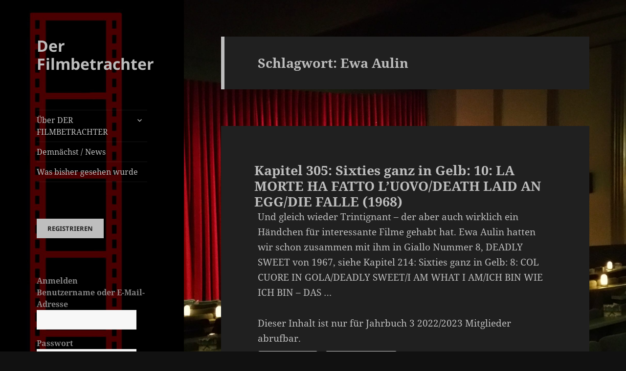

--- FILE ---
content_type: text/html; charset=UTF-8
request_url: https://derfilmbetrachter.de/tag/ewa-aulin/
body_size: 20688
content:
<!DOCTYPE html>
<html lang="de" class="no-js">
<head>
	<meta charset="UTF-8">
	<meta name="viewport" content="width=device-width">
	<link rel="profile" href="https://gmpg.org/xfn/11">
	<link rel="pingback" href="https://derfilmbetrachter.de/xmlrpc.php">
	<script>(function(html){html.className = html.className.replace(/\bno-js\b/,'js')})(document.documentElement);</script>
<title>Schlagwort: Ewa Aulin - Der Filmbetrachter</title>

<!-- The SEO Framework von Sybre Waaijer -->
<meta name="robots" content="max-snippet:-1,max-image-preview:standard,max-video-preview:-1" />
<link rel="canonical" href="https://derfilmbetrachter.de/tag/ewa-aulin/" />
<meta property="og:type" content="website" />
<meta property="og:locale" content="de_DE" />
<meta property="og:site_name" content="Der Filmbetrachter" />
<meta property="og:title" content="Schlagwort: Ewa Aulin" />
<meta property="og:url" content="https://derfilmbetrachter.de/tag/ewa-aulin/" />
<meta property="og:image" content="https://derfilmbetrachter.de/wp-content/uploads/2020/03/cropped-Senkrecht-filmstreifen-red_dark-2.jpg" />
<meta property="og:image:width" content="954" />
<meta property="og:image:height" content="1300" />
<meta name="twitter:card" content="summary_large_image" />
<meta name="twitter:title" content="Schlagwort: Ewa Aulin" />
<meta name="twitter:image" content="https://derfilmbetrachter.de/wp-content/uploads/2020/03/cropped-Senkrecht-filmstreifen-red_dark-2.jpg" />
<script type="application/ld+json">{"@context":"https://schema.org","@graph":[{"@type":"WebSite","@id":"https://derfilmbetrachter.de/#/schema/WebSite","url":"https://derfilmbetrachter.de/","name":"Der Filmbetrachter","inLanguage":"de","potentialAction":{"@type":"SearchAction","target":{"@type":"EntryPoint","urlTemplate":"https://derfilmbetrachter.de/search/{search_term_string}/"},"query-input":"required name=search_term_string"},"publisher":{"@type":"Organization","@id":"https://derfilmbetrachter.de/#/schema/Organization","name":"Der Filmbetrachter","url":"https://derfilmbetrachter.de/","logo":{"@type":"ImageObject","url":"https://derfilmbetrachter.de/wp-content/uploads/2020/03/cropped-Film1.png","contentUrl":"https://derfilmbetrachter.de/wp-content/uploads/2020/03/cropped-Film1.png","width":512,"height":512}}},{"@type":"CollectionPage","@id":"https://derfilmbetrachter.de/tag/ewa-aulin/","url":"https://derfilmbetrachter.de/tag/ewa-aulin/","name":"Schlagwort: Ewa Aulin - Der Filmbetrachter","inLanguage":"de","isPartOf":{"@id":"https://derfilmbetrachter.de/#/schema/WebSite"},"breadcrumb":{"@type":"BreadcrumbList","@id":"https://derfilmbetrachter.de/#/schema/BreadcrumbList","itemListElement":[{"@type":"ListItem","position":1,"item":"https://derfilmbetrachter.de/","name":"Der Filmbetrachter"},{"@type":"ListItem","position":2,"name":"Schlagwort: Ewa Aulin"}]}}]}</script>
<!-- / The SEO Framework von Sybre Waaijer | 89.43ms meta | 7.35ms boot -->

<link rel='dns-prefetch' href='//www.googletagmanager.com' />
<link rel='dns-prefetch' href='//stats.wp.com' />
<link rel="alternate" type="application/rss+xml" title="Der Filmbetrachter &raquo; Feed" href="https://derfilmbetrachter.de/feed/" />
<link rel="alternate" type="application/rss+xml" title="Der Filmbetrachter &raquo; Kommentar-Feed" href="https://derfilmbetrachter.de/comments/feed/" />
<link rel="alternate" type="application/rss+xml" title="Der Filmbetrachter &raquo; Ewa Aulin Schlagwort-Feed" href="https://derfilmbetrachter.de/tag/ewa-aulin/feed/" />
<script>
window._wpemojiSettings = {"baseUrl":"https:\/\/s.w.org\/images\/core\/emoji\/15.0.3\/72x72\/","ext":".png","svgUrl":"https:\/\/s.w.org\/images\/core\/emoji\/15.0.3\/svg\/","svgExt":".svg","source":{"concatemoji":"https:\/\/derfilmbetrachter.de\/wp-includes\/js\/wp-emoji-release.min.js?ver=6.5.7"}};
/*! This file is auto-generated */
!function(i,n){var o,s,e;function c(e){try{var t={supportTests:e,timestamp:(new Date).valueOf()};sessionStorage.setItem(o,JSON.stringify(t))}catch(e){}}function p(e,t,n){e.clearRect(0,0,e.canvas.width,e.canvas.height),e.fillText(t,0,0);var t=new Uint32Array(e.getImageData(0,0,e.canvas.width,e.canvas.height).data),r=(e.clearRect(0,0,e.canvas.width,e.canvas.height),e.fillText(n,0,0),new Uint32Array(e.getImageData(0,0,e.canvas.width,e.canvas.height).data));return t.every(function(e,t){return e===r[t]})}function u(e,t,n){switch(t){case"flag":return n(e,"\ud83c\udff3\ufe0f\u200d\u26a7\ufe0f","\ud83c\udff3\ufe0f\u200b\u26a7\ufe0f")?!1:!n(e,"\ud83c\uddfa\ud83c\uddf3","\ud83c\uddfa\u200b\ud83c\uddf3")&&!n(e,"\ud83c\udff4\udb40\udc67\udb40\udc62\udb40\udc65\udb40\udc6e\udb40\udc67\udb40\udc7f","\ud83c\udff4\u200b\udb40\udc67\u200b\udb40\udc62\u200b\udb40\udc65\u200b\udb40\udc6e\u200b\udb40\udc67\u200b\udb40\udc7f");case"emoji":return!n(e,"\ud83d\udc26\u200d\u2b1b","\ud83d\udc26\u200b\u2b1b")}return!1}function f(e,t,n){var r="undefined"!=typeof WorkerGlobalScope&&self instanceof WorkerGlobalScope?new OffscreenCanvas(300,150):i.createElement("canvas"),a=r.getContext("2d",{willReadFrequently:!0}),o=(a.textBaseline="top",a.font="600 32px Arial",{});return e.forEach(function(e){o[e]=t(a,e,n)}),o}function t(e){var t=i.createElement("script");t.src=e,t.defer=!0,i.head.appendChild(t)}"undefined"!=typeof Promise&&(o="wpEmojiSettingsSupports",s=["flag","emoji"],n.supports={everything:!0,everythingExceptFlag:!0},e=new Promise(function(e){i.addEventListener("DOMContentLoaded",e,{once:!0})}),new Promise(function(t){var n=function(){try{var e=JSON.parse(sessionStorage.getItem(o));if("object"==typeof e&&"number"==typeof e.timestamp&&(new Date).valueOf()<e.timestamp+604800&&"object"==typeof e.supportTests)return e.supportTests}catch(e){}return null}();if(!n){if("undefined"!=typeof Worker&&"undefined"!=typeof OffscreenCanvas&&"undefined"!=typeof URL&&URL.createObjectURL&&"undefined"!=typeof Blob)try{var e="postMessage("+f.toString()+"("+[JSON.stringify(s),u.toString(),p.toString()].join(",")+"));",r=new Blob([e],{type:"text/javascript"}),a=new Worker(URL.createObjectURL(r),{name:"wpTestEmojiSupports"});return void(a.onmessage=function(e){c(n=e.data),a.terminate(),t(n)})}catch(e){}c(n=f(s,u,p))}t(n)}).then(function(e){for(var t in e)n.supports[t]=e[t],n.supports.everything=n.supports.everything&&n.supports[t],"flag"!==t&&(n.supports.everythingExceptFlag=n.supports.everythingExceptFlag&&n.supports[t]);n.supports.everythingExceptFlag=n.supports.everythingExceptFlag&&!n.supports.flag,n.DOMReady=!1,n.readyCallback=function(){n.DOMReady=!0}}).then(function(){return e}).then(function(){var e;n.supports.everything||(n.readyCallback(),(e=n.source||{}).concatemoji?t(e.concatemoji):e.wpemoji&&e.twemoji&&(t(e.twemoji),t(e.wpemoji)))}))}((window,document),window._wpemojiSettings);
</script>
<link rel='stylesheet' id='twentyfifteen-jetpack-css' href='https://derfilmbetrachter.de/wp-content/plugins/jetpack/modules/theme-tools/compat/twentyfifteen.css?ver=14.0' media='all' />
<style id='wp-emoji-styles-inline-css'>

	img.wp-smiley, img.emoji {
		display: inline !important;
		border: none !important;
		box-shadow: none !important;
		height: 1em !important;
		width: 1em !important;
		margin: 0 0.07em !important;
		vertical-align: -0.1em !important;
		background: none !important;
		padding: 0 !important;
	}
</style>
<link rel='stylesheet' id='wp-block-library-css' href='https://derfilmbetrachter.de/wp-includes/css/dist/block-library/style.min.css?ver=6.5.7' media='all' />
<style id='wp-block-library-theme-inline-css'>
.wp-block-audio figcaption{color:#555;font-size:13px;text-align:center}.is-dark-theme .wp-block-audio figcaption{color:#ffffffa6}.wp-block-audio{margin:0 0 1em}.wp-block-code{border:1px solid #ccc;border-radius:4px;font-family:Menlo,Consolas,monaco,monospace;padding:.8em 1em}.wp-block-embed figcaption{color:#555;font-size:13px;text-align:center}.is-dark-theme .wp-block-embed figcaption{color:#ffffffa6}.wp-block-embed{margin:0 0 1em}.blocks-gallery-caption{color:#555;font-size:13px;text-align:center}.is-dark-theme .blocks-gallery-caption{color:#ffffffa6}.wp-block-image figcaption{color:#555;font-size:13px;text-align:center}.is-dark-theme .wp-block-image figcaption{color:#ffffffa6}.wp-block-image{margin:0 0 1em}.wp-block-pullquote{border-bottom:4px solid;border-top:4px solid;color:currentColor;margin-bottom:1.75em}.wp-block-pullquote cite,.wp-block-pullquote footer,.wp-block-pullquote__citation{color:currentColor;font-size:.8125em;font-style:normal;text-transform:uppercase}.wp-block-quote{border-left:.25em solid;margin:0 0 1.75em;padding-left:1em}.wp-block-quote cite,.wp-block-quote footer{color:currentColor;font-size:.8125em;font-style:normal;position:relative}.wp-block-quote.has-text-align-right{border-left:none;border-right:.25em solid;padding-left:0;padding-right:1em}.wp-block-quote.has-text-align-center{border:none;padding-left:0}.wp-block-quote.is-large,.wp-block-quote.is-style-large,.wp-block-quote.is-style-plain{border:none}.wp-block-search .wp-block-search__label{font-weight:700}.wp-block-search__button{border:1px solid #ccc;padding:.375em .625em}:where(.wp-block-group.has-background){padding:1.25em 2.375em}.wp-block-separator.has-css-opacity{opacity:.4}.wp-block-separator{border:none;border-bottom:2px solid;margin-left:auto;margin-right:auto}.wp-block-separator.has-alpha-channel-opacity{opacity:1}.wp-block-separator:not(.is-style-wide):not(.is-style-dots){width:100px}.wp-block-separator.has-background:not(.is-style-dots){border-bottom:none;height:1px}.wp-block-separator.has-background:not(.is-style-wide):not(.is-style-dots){height:2px}.wp-block-table{margin:0 0 1em}.wp-block-table td,.wp-block-table th{word-break:normal}.wp-block-table figcaption{color:#555;font-size:13px;text-align:center}.is-dark-theme .wp-block-table figcaption{color:#ffffffa6}.wp-block-video figcaption{color:#555;font-size:13px;text-align:center}.is-dark-theme .wp-block-video figcaption{color:#ffffffa6}.wp-block-video{margin:0 0 1em}.wp-block-template-part.has-background{margin-bottom:0;margin-top:0;padding:1.25em 2.375em}
</style>
<link rel='stylesheet' id='mediaelement-css' href='https://derfilmbetrachter.de/wp-includes/js/mediaelement/mediaelementplayer-legacy.min.css?ver=4.2.17' media='all' />
<link rel='stylesheet' id='wp-mediaelement-css' href='https://derfilmbetrachter.de/wp-includes/js/mediaelement/wp-mediaelement.min.css?ver=6.5.7' media='all' />
<style id='jetpack-sharing-buttons-style-inline-css'>
.jetpack-sharing-buttons__services-list{display:flex;flex-direction:row;flex-wrap:wrap;gap:0;list-style-type:none;margin:5px;padding:0}.jetpack-sharing-buttons__services-list.has-small-icon-size{font-size:12px}.jetpack-sharing-buttons__services-list.has-normal-icon-size{font-size:16px}.jetpack-sharing-buttons__services-list.has-large-icon-size{font-size:24px}.jetpack-sharing-buttons__services-list.has-huge-icon-size{font-size:36px}@media print{.jetpack-sharing-buttons__services-list{display:none!important}}.editor-styles-wrapper .wp-block-jetpack-sharing-buttons{gap:0;padding-inline-start:0}ul.jetpack-sharing-buttons__services-list.has-background{padding:1.25em 2.375em}
</style>
<style id='classic-theme-styles-inline-css'>
/*! This file is auto-generated */
.wp-block-button__link{color:#fff;background-color:#32373c;border-radius:9999px;box-shadow:none;text-decoration:none;padding:calc(.667em + 2px) calc(1.333em + 2px);font-size:1.125em}.wp-block-file__button{background:#32373c;color:#fff;text-decoration:none}
</style>
<style id='global-styles-inline-css'>
body{--wp--preset--color--black: #000000;--wp--preset--color--cyan-bluish-gray: #abb8c3;--wp--preset--color--white: #fff;--wp--preset--color--pale-pink: #f78da7;--wp--preset--color--vivid-red: #cf2e2e;--wp--preset--color--luminous-vivid-orange: #ff6900;--wp--preset--color--luminous-vivid-amber: #fcb900;--wp--preset--color--light-green-cyan: #7bdcb5;--wp--preset--color--vivid-green-cyan: #00d084;--wp--preset--color--pale-cyan-blue: #8ed1fc;--wp--preset--color--vivid-cyan-blue: #0693e3;--wp--preset--color--vivid-purple: #9b51e0;--wp--preset--color--dark-gray: #111;--wp--preset--color--light-gray: #f1f1f1;--wp--preset--color--yellow: #f4ca16;--wp--preset--color--dark-brown: #352712;--wp--preset--color--medium-pink: #e53b51;--wp--preset--color--light-pink: #ffe5d1;--wp--preset--color--dark-purple: #2e2256;--wp--preset--color--purple: #674970;--wp--preset--color--blue-gray: #22313f;--wp--preset--color--bright-blue: #55c3dc;--wp--preset--color--light-blue: #e9f2f9;--wp--preset--gradient--vivid-cyan-blue-to-vivid-purple: linear-gradient(135deg,rgba(6,147,227,1) 0%,rgb(155,81,224) 100%);--wp--preset--gradient--light-green-cyan-to-vivid-green-cyan: linear-gradient(135deg,rgb(122,220,180) 0%,rgb(0,208,130) 100%);--wp--preset--gradient--luminous-vivid-amber-to-luminous-vivid-orange: linear-gradient(135deg,rgba(252,185,0,1) 0%,rgba(255,105,0,1) 100%);--wp--preset--gradient--luminous-vivid-orange-to-vivid-red: linear-gradient(135deg,rgba(255,105,0,1) 0%,rgb(207,46,46) 100%);--wp--preset--gradient--very-light-gray-to-cyan-bluish-gray: linear-gradient(135deg,rgb(238,238,238) 0%,rgb(169,184,195) 100%);--wp--preset--gradient--cool-to-warm-spectrum: linear-gradient(135deg,rgb(74,234,220) 0%,rgb(151,120,209) 20%,rgb(207,42,186) 40%,rgb(238,44,130) 60%,rgb(251,105,98) 80%,rgb(254,248,76) 100%);--wp--preset--gradient--blush-light-purple: linear-gradient(135deg,rgb(255,206,236) 0%,rgb(152,150,240) 100%);--wp--preset--gradient--blush-bordeaux: linear-gradient(135deg,rgb(254,205,165) 0%,rgb(254,45,45) 50%,rgb(107,0,62) 100%);--wp--preset--gradient--luminous-dusk: linear-gradient(135deg,rgb(255,203,112) 0%,rgb(199,81,192) 50%,rgb(65,88,208) 100%);--wp--preset--gradient--pale-ocean: linear-gradient(135deg,rgb(255,245,203) 0%,rgb(182,227,212) 50%,rgb(51,167,181) 100%);--wp--preset--gradient--electric-grass: linear-gradient(135deg,rgb(202,248,128) 0%,rgb(113,206,126) 100%);--wp--preset--gradient--midnight: linear-gradient(135deg,rgb(2,3,129) 0%,rgb(40,116,252) 100%);--wp--preset--gradient--dark-gray-gradient-gradient: linear-gradient(90deg, rgba(17,17,17,1) 0%, rgba(42,42,42,1) 100%);--wp--preset--gradient--light-gray-gradient: linear-gradient(90deg, rgba(241,241,241,1) 0%, rgba(215,215,215,1) 100%);--wp--preset--gradient--white-gradient: linear-gradient(90deg, rgba(255,255,255,1) 0%, rgba(230,230,230,1) 100%);--wp--preset--gradient--yellow-gradient: linear-gradient(90deg, rgba(244,202,22,1) 0%, rgba(205,168,10,1) 100%);--wp--preset--gradient--dark-brown-gradient: linear-gradient(90deg, rgba(53,39,18,1) 0%, rgba(91,67,31,1) 100%);--wp--preset--gradient--medium-pink-gradient: linear-gradient(90deg, rgba(229,59,81,1) 0%, rgba(209,28,51,1) 100%);--wp--preset--gradient--light-pink-gradient: linear-gradient(90deg, rgba(255,229,209,1) 0%, rgba(255,200,158,1) 100%);--wp--preset--gradient--dark-purple-gradient: linear-gradient(90deg, rgba(46,34,86,1) 0%, rgba(66,48,123,1) 100%);--wp--preset--gradient--purple-gradient: linear-gradient(90deg, rgba(103,73,112,1) 0%, rgba(131,93,143,1) 100%);--wp--preset--gradient--blue-gray-gradient: linear-gradient(90deg, rgba(34,49,63,1) 0%, rgba(52,75,96,1) 100%);--wp--preset--gradient--bright-blue-gradient: linear-gradient(90deg, rgba(85,195,220,1) 0%, rgba(43,180,211,1) 100%);--wp--preset--gradient--light-blue-gradient: linear-gradient(90deg, rgba(233,242,249,1) 0%, rgba(193,218,238,1) 100%);--wp--preset--font-size--small: 13px;--wp--preset--font-size--medium: 20px;--wp--preset--font-size--large: 36px;--wp--preset--font-size--x-large: 42px;--wp--preset--spacing--20: 0.44rem;--wp--preset--spacing--30: 0.67rem;--wp--preset--spacing--40: 1rem;--wp--preset--spacing--50: 1.5rem;--wp--preset--spacing--60: 2.25rem;--wp--preset--spacing--70: 3.38rem;--wp--preset--spacing--80: 5.06rem;--wp--preset--shadow--natural: 6px 6px 9px rgba(0, 0, 0, 0.2);--wp--preset--shadow--deep: 12px 12px 50px rgba(0, 0, 0, 0.4);--wp--preset--shadow--sharp: 6px 6px 0px rgba(0, 0, 0, 0.2);--wp--preset--shadow--outlined: 6px 6px 0px -3px rgba(255, 255, 255, 1), 6px 6px rgba(0, 0, 0, 1);--wp--preset--shadow--crisp: 6px 6px 0px rgba(0, 0, 0, 1);}:where(.is-layout-flex){gap: 0.5em;}:where(.is-layout-grid){gap: 0.5em;}body .is-layout-flex{display: flex;}body .is-layout-flex{flex-wrap: wrap;align-items: center;}body .is-layout-flex > *{margin: 0;}body .is-layout-grid{display: grid;}body .is-layout-grid > *{margin: 0;}:where(.wp-block-columns.is-layout-flex){gap: 2em;}:where(.wp-block-columns.is-layout-grid){gap: 2em;}:where(.wp-block-post-template.is-layout-flex){gap: 1.25em;}:where(.wp-block-post-template.is-layout-grid){gap: 1.25em;}.has-black-color{color: var(--wp--preset--color--black) !important;}.has-cyan-bluish-gray-color{color: var(--wp--preset--color--cyan-bluish-gray) !important;}.has-white-color{color: var(--wp--preset--color--white) !important;}.has-pale-pink-color{color: var(--wp--preset--color--pale-pink) !important;}.has-vivid-red-color{color: var(--wp--preset--color--vivid-red) !important;}.has-luminous-vivid-orange-color{color: var(--wp--preset--color--luminous-vivid-orange) !important;}.has-luminous-vivid-amber-color{color: var(--wp--preset--color--luminous-vivid-amber) !important;}.has-light-green-cyan-color{color: var(--wp--preset--color--light-green-cyan) !important;}.has-vivid-green-cyan-color{color: var(--wp--preset--color--vivid-green-cyan) !important;}.has-pale-cyan-blue-color{color: var(--wp--preset--color--pale-cyan-blue) !important;}.has-vivid-cyan-blue-color{color: var(--wp--preset--color--vivid-cyan-blue) !important;}.has-vivid-purple-color{color: var(--wp--preset--color--vivid-purple) !important;}.has-black-background-color{background-color: var(--wp--preset--color--black) !important;}.has-cyan-bluish-gray-background-color{background-color: var(--wp--preset--color--cyan-bluish-gray) !important;}.has-white-background-color{background-color: var(--wp--preset--color--white) !important;}.has-pale-pink-background-color{background-color: var(--wp--preset--color--pale-pink) !important;}.has-vivid-red-background-color{background-color: var(--wp--preset--color--vivid-red) !important;}.has-luminous-vivid-orange-background-color{background-color: var(--wp--preset--color--luminous-vivid-orange) !important;}.has-luminous-vivid-amber-background-color{background-color: var(--wp--preset--color--luminous-vivid-amber) !important;}.has-light-green-cyan-background-color{background-color: var(--wp--preset--color--light-green-cyan) !important;}.has-vivid-green-cyan-background-color{background-color: var(--wp--preset--color--vivid-green-cyan) !important;}.has-pale-cyan-blue-background-color{background-color: var(--wp--preset--color--pale-cyan-blue) !important;}.has-vivid-cyan-blue-background-color{background-color: var(--wp--preset--color--vivid-cyan-blue) !important;}.has-vivid-purple-background-color{background-color: var(--wp--preset--color--vivid-purple) !important;}.has-black-border-color{border-color: var(--wp--preset--color--black) !important;}.has-cyan-bluish-gray-border-color{border-color: var(--wp--preset--color--cyan-bluish-gray) !important;}.has-white-border-color{border-color: var(--wp--preset--color--white) !important;}.has-pale-pink-border-color{border-color: var(--wp--preset--color--pale-pink) !important;}.has-vivid-red-border-color{border-color: var(--wp--preset--color--vivid-red) !important;}.has-luminous-vivid-orange-border-color{border-color: var(--wp--preset--color--luminous-vivid-orange) !important;}.has-luminous-vivid-amber-border-color{border-color: var(--wp--preset--color--luminous-vivid-amber) !important;}.has-light-green-cyan-border-color{border-color: var(--wp--preset--color--light-green-cyan) !important;}.has-vivid-green-cyan-border-color{border-color: var(--wp--preset--color--vivid-green-cyan) !important;}.has-pale-cyan-blue-border-color{border-color: var(--wp--preset--color--pale-cyan-blue) !important;}.has-vivid-cyan-blue-border-color{border-color: var(--wp--preset--color--vivid-cyan-blue) !important;}.has-vivid-purple-border-color{border-color: var(--wp--preset--color--vivid-purple) !important;}.has-vivid-cyan-blue-to-vivid-purple-gradient-background{background: var(--wp--preset--gradient--vivid-cyan-blue-to-vivid-purple) !important;}.has-light-green-cyan-to-vivid-green-cyan-gradient-background{background: var(--wp--preset--gradient--light-green-cyan-to-vivid-green-cyan) !important;}.has-luminous-vivid-amber-to-luminous-vivid-orange-gradient-background{background: var(--wp--preset--gradient--luminous-vivid-amber-to-luminous-vivid-orange) !important;}.has-luminous-vivid-orange-to-vivid-red-gradient-background{background: var(--wp--preset--gradient--luminous-vivid-orange-to-vivid-red) !important;}.has-very-light-gray-to-cyan-bluish-gray-gradient-background{background: var(--wp--preset--gradient--very-light-gray-to-cyan-bluish-gray) !important;}.has-cool-to-warm-spectrum-gradient-background{background: var(--wp--preset--gradient--cool-to-warm-spectrum) !important;}.has-blush-light-purple-gradient-background{background: var(--wp--preset--gradient--blush-light-purple) !important;}.has-blush-bordeaux-gradient-background{background: var(--wp--preset--gradient--blush-bordeaux) !important;}.has-luminous-dusk-gradient-background{background: var(--wp--preset--gradient--luminous-dusk) !important;}.has-pale-ocean-gradient-background{background: var(--wp--preset--gradient--pale-ocean) !important;}.has-electric-grass-gradient-background{background: var(--wp--preset--gradient--electric-grass) !important;}.has-midnight-gradient-background{background: var(--wp--preset--gradient--midnight) !important;}.has-small-font-size{font-size: var(--wp--preset--font-size--small) !important;}.has-medium-font-size{font-size: var(--wp--preset--font-size--medium) !important;}.has-large-font-size{font-size: var(--wp--preset--font-size--large) !important;}.has-x-large-font-size{font-size: var(--wp--preset--font-size--x-large) !important;}
.wp-block-navigation a:where(:not(.wp-element-button)){color: inherit;}
:where(.wp-block-post-template.is-layout-flex){gap: 1.25em;}:where(.wp-block-post-template.is-layout-grid){gap: 1.25em;}
:where(.wp-block-columns.is-layout-flex){gap: 2em;}:where(.wp-block-columns.is-layout-grid){gap: 2em;}
.wp-block-pullquote{font-size: 1.5em;line-height: 1.6;}
</style>
<link rel='stylesheet' id='style_login_widget-css' href='https://derfilmbetrachter.de/wp-content/plugins/login-sidebar-widget/css/style_login_widget.css?ver=6.5.7' media='all' />
<link rel='stylesheet' id='pmpro_frontend-css' href='https://derfilmbetrachter.de/wp-content/plugins/paid-memberships-pro/css/frontend.css?ver=3.0.3' media='screen' />
<link rel='stylesheet' id='pmpro_print-css' href='https://derfilmbetrachter.de/wp-content/plugins/paid-memberships-pro/css/print.css?ver=3.0.3' media='print' />
<link rel='stylesheet' id='twentyfifteen-style-css' href='https://derfilmbetrachter.de/wp-content/themes/twentyfifteen/style.css?ver=3.7' media='all' />
<style id='twentyfifteen-style-inline-css'>
	/* Color Scheme */

	/* Background Color */
	body {
		background-color: #111111;
	}

	/* Sidebar Background Color */
	body:before,
	.site-header {
		background-color: #202020;
	}

	/* Box Background Color */
	.post-navigation,
	.pagination,
	.secondary,
	.site-footer,
	.hentry,
	.page-header,
	.page-content,
	.comments-area,
	.widecolumn {
		background-color: #202020;
	}

	/* Box Background Color */
	button,
	input[type="button"],
	input[type="reset"],
	input[type="submit"],
	.pagination .prev,
	.pagination .next,
	.widget_calendar tbody a,
	.widget_calendar tbody a:hover,
	.widget_calendar tbody a:focus,
	.page-links a,
	.page-links a:hover,
	.page-links a:focus,
	.sticky-post {
		color: #202020;
	}

	/* Main Text Color */
	button,
	input[type="button"],
	input[type="reset"],
	input[type="submit"],
	.pagination .prev,
	.pagination .next,
	.widget_calendar tbody a,
	.page-links a,
	.sticky-post {
		background-color: #bebebe;
	}

	/* Main Text Color */
	body,
	blockquote cite,
	blockquote small,
	a,
	.dropdown-toggle:after,
	.image-navigation a:hover,
	.image-navigation a:focus,
	.comment-navigation a:hover,
	.comment-navigation a:focus,
	.widget-title,
	.entry-footer a:hover,
	.entry-footer a:focus,
	.comment-metadata a:hover,
	.comment-metadata a:focus,
	.pingback .edit-link a:hover,
	.pingback .edit-link a:focus,
	.comment-list .reply a:hover,
	.comment-list .reply a:focus,
	.site-info a:hover,
	.site-info a:focus {
		color: #bebebe;
	}

	/* Main Text Color */
	.entry-content a,
	.entry-summary a,
	.page-content a,
	.comment-content a,
	.pingback .comment-body > a,
	.author-description a,
	.taxonomy-description a,
	.textwidget a,
	.entry-footer a:hover,
	.comment-metadata a:hover,
	.pingback .edit-link a:hover,
	.comment-list .reply a:hover,
	.site-info a:hover {
		border-color: #bebebe;
	}

	/* Secondary Text Color */
	button:hover,
	button:focus,
	input[type="button"]:hover,
	input[type="button"]:focus,
	input[type="reset"]:hover,
	input[type="reset"]:focus,
	input[type="submit"]:hover,
	input[type="submit"]:focus,
	.pagination .prev:hover,
	.pagination .prev:focus,
	.pagination .next:hover,
	.pagination .next:focus,
	.widget_calendar tbody a:hover,
	.widget_calendar tbody a:focus,
	.page-links a:hover,
	.page-links a:focus {
		background-color: rgba( 190, 190, 190, 0.7);
	}

	/* Secondary Text Color */
	blockquote,
	a:hover,
	a:focus,
	.main-navigation .menu-item-description,
	.post-navigation .meta-nav,
	.post-navigation a:hover .post-title,
	.post-navigation a:focus .post-title,
	.image-navigation,
	.image-navigation a,
	.comment-navigation,
	.comment-navigation a,
	.widget,
	.author-heading,
	.entry-footer,
	.entry-footer a,
	.taxonomy-description,
	.page-links > .page-links-title,
	.entry-caption,
	.comment-author,
	.comment-metadata,
	.comment-metadata a,
	.pingback .edit-link,
	.pingback .edit-link a,
	.post-password-form label,
	.comment-form label,
	.comment-notes,
	.comment-awaiting-moderation,
	.logged-in-as,
	.form-allowed-tags,
	.no-comments,
	.site-info,
	.site-info a,
	.wp-caption-text,
	.gallery-caption,
	.comment-list .reply a,
	.widecolumn label,
	.widecolumn .mu_register label {
		color: rgba( 190, 190, 190, 0.7);
	}

	/* Secondary Text Color */
	blockquote,
	.logged-in-as a:hover,
	.comment-author a:hover {
		border-color: rgba( 190, 190, 190, 0.7);
	}

	/* Border Color */
	hr,
	.dropdown-toggle:hover,
	.dropdown-toggle:focus {
		background-color: rgba( 190, 190, 190, 0.1);
	}

	/* Border Color */
	pre,
	abbr[title],
	table,
	th,
	td,
	input,
	textarea,
	.main-navigation ul,
	.main-navigation li,
	.post-navigation,
	.post-navigation div + div,
	.pagination,
	.comment-navigation,
	.widget li,
	.widget_categories .children,
	.widget_nav_menu .sub-menu,
	.widget_pages .children,
	.site-header,
	.site-footer,
	.hentry + .hentry,
	.author-info,
	.entry-content .page-links a,
	.page-links > span,
	.page-header,
	.comments-area,
	.comment-list + .comment-respond,
	.comment-list article,
	.comment-list .pingback,
	.comment-list .trackback,
	.comment-list .reply a,
	.no-comments {
		border-color: rgba( 190, 190, 190, 0.1);
	}

	/* Border Focus Color */
	a:focus,
	button:focus,
	input:focus {
		outline-color: rgba( 190, 190, 190, 0.3);
	}

	input:focus,
	textarea:focus {
		border-color: rgba( 190, 190, 190, 0.3);
	}

	/* Sidebar Link Color */
	.secondary-toggle:before {
		color: #bebebe;
	}

	.site-title a,
	.site-description {
		color: #bebebe;
	}

	/* Sidebar Text Color */
	.site-title a:hover,
	.site-title a:focus {
		color: rgba( 190, 190, 190, 0.7);
	}

	/* Sidebar Border Color */
	.secondary-toggle {
		border-color: rgba( 190, 190, 190, 0.1);
	}

	/* Sidebar Border Focus Color */
	.secondary-toggle:hover,
	.secondary-toggle:focus {
		border-color: rgba( 190, 190, 190, 0.3);
	}

	.site-title a {
		outline-color: rgba( 190, 190, 190, 0.3);
	}

	/* Meta Background Color */
	.entry-footer {
		background-color: #1b1b1b;
	}

	@media screen and (min-width: 38.75em) {
		/* Main Text Color */
		.page-header {
			border-color: #bebebe;
		}
	}

	@media screen and (min-width: 59.6875em) {
		/* Make sure its transparent on desktop */
		.site-header,
		.secondary {
			background-color: transparent;
		}

		/* Sidebar Background Color */
		.widget button,
		.widget input[type="button"],
		.widget input[type="reset"],
		.widget input[type="submit"],
		.widget_calendar tbody a,
		.widget_calendar tbody a:hover,
		.widget_calendar tbody a:focus {
			color: #202020;
		}

		/* Sidebar Link Color */
		.secondary a,
		.dropdown-toggle:after,
		.widget-title,
		.widget blockquote cite,
		.widget blockquote small {
			color: #bebebe;
		}

		.widget button,
		.widget input[type="button"],
		.widget input[type="reset"],
		.widget input[type="submit"],
		.widget_calendar tbody a {
			background-color: #bebebe;
		}

		.textwidget a {
			border-color: #bebebe;
		}

		/* Sidebar Text Color */
		.secondary a:hover,
		.secondary a:focus,
		.main-navigation .menu-item-description,
		.widget,
		.widget blockquote,
		.widget .wp-caption-text,
		.widget .gallery-caption {
			color: rgba( 190, 190, 190, 0.7);
		}

		.widget button:hover,
		.widget button:focus,
		.widget input[type="button"]:hover,
		.widget input[type="button"]:focus,
		.widget input[type="reset"]:hover,
		.widget input[type="reset"]:focus,
		.widget input[type="submit"]:hover,
		.widget input[type="submit"]:focus,
		.widget_calendar tbody a:hover,
		.widget_calendar tbody a:focus {
			background-color: rgba( 190, 190, 190, 0.7);
		}

		.widget blockquote {
			border-color: rgba( 190, 190, 190, 0.7);
		}

		/* Sidebar Border Color */
		.main-navigation ul,
		.main-navigation li,
		.widget input,
		.widget textarea,
		.widget table,
		.widget th,
		.widget td,
		.widget pre,
		.widget li,
		.widget_categories .children,
		.widget_nav_menu .sub-menu,
		.widget_pages .children,
		.widget abbr[title] {
			border-color: rgba( 190, 190, 190, 0.1);
		}

		.dropdown-toggle:hover,
		.dropdown-toggle:focus,
		.widget hr {
			background-color: rgba( 190, 190, 190, 0.1);
		}

		.widget input:focus,
		.widget textarea:focus {
			border-color: rgba( 190, 190, 190, 0.3);
		}

		.sidebar a:focus,
		.dropdown-toggle:focus {
			outline-color: rgba( 190, 190, 190, 0.3);
		}
	}
</style>
<link rel='stylesheet' id='child-style-css' href='https://derfilmbetrachter.de/wp-content/themes/twentyfifteen-child/style.css?ver=1.0.1' media='all' />
<link rel='stylesheet' id='twentyfifteen-fonts-css' href='https://derfilmbetrachter.de/wp-content/themes/twentyfifteen/assets/fonts/noto-sans-plus-noto-serif-plus-inconsolata.css?ver=20230328' media='all' />
<link rel='stylesheet' id='genericons-css' href='https://derfilmbetrachter.de/wp-content/plugins/jetpack/_inc/genericons/genericons/genericons.css?ver=3.1' media='all' />
<link rel='stylesheet' id='twentyfifteen-block-style-css' href='https://derfilmbetrachter.de/wp-content/themes/twentyfifteen/css/blocks.css?ver=20240210' media='all' />
<link rel='stylesheet' id='dtree.css-css' href='https://derfilmbetrachter.de/wp-content/plugins/wp-dtree-30/wp-dtree.min.css?ver=4.4.5' media='all' />
<script src="https://derfilmbetrachter.de/wp-includes/js/jquery/jquery.min.js?ver=3.7.1" id="jquery-core-js"></script>
<script src="https://derfilmbetrachter.de/wp-includes/js/jquery/jquery-migrate.min.js?ver=3.4.1" id="jquery-migrate-js"></script>
<script src="https://derfilmbetrachter.de/wp-content/plugins/login-sidebar-widget/js/jquery.validate.min.js?ver=6.5.7" id="jquery.validate.min-js"></script>
<script src="https://derfilmbetrachter.de/wp-content/plugins/login-sidebar-widget/js/additional-methods.js?ver=6.5.7" id="additional-methods-js"></script>
<script id="twentyfifteen-script-js-extra">
var screenReaderText = {"expand":"<span class=\"screen-reader-text\">Untermen\u00fc anzeigen<\/span>","collapse":"<span class=\"screen-reader-text\">Untermen\u00fc verbergen<\/span>"};
</script>
<script src="https://derfilmbetrachter.de/wp-content/themes/twentyfifteen/js/functions.js?ver=20221101" id="twentyfifteen-script-js" defer data-wp-strategy="defer"></script>

<!-- Google Tag (gtac.js) durch Site-Kit hinzugefügt -->
<!-- Von Site Kit hinzugefügtes Google-Analytics-Snippet -->
<script src="https://www.googletagmanager.com/gtag/js?id=GT-5DFP7ZZ" id="google_gtagjs-js" async></script>
<script id="google_gtagjs-js-after">
window.dataLayer = window.dataLayer || [];function gtag(){dataLayer.push(arguments);}
gtag("set","linker",{"domains":["derfilmbetrachter.de"]});
gtag("js", new Date());
gtag("set", "developer_id.dZTNiMT", true);
gtag("config", "GT-5DFP7ZZ");
</script>
<script id="dtree-js-extra">
var WPdTreeSettings = {"animate":"1","duration":"250","imgurl":"https:\/\/derfilmbetrachter.de\/wp-content\/plugins\/wp-dtree-30\/"};
</script>
<script src="https://derfilmbetrachter.de/wp-content/plugins/wp-dtree-30/wp-dtree.min.js?ver=4.4.5" id="dtree-js"></script>
<link rel="https://api.w.org/" href="https://derfilmbetrachter.de/wp-json/" /><link rel="alternate" type="application/json" href="https://derfilmbetrachter.de/wp-json/wp/v2/tags/1523" /><link rel="EditURI" type="application/rsd+xml" title="RSD" href="https://derfilmbetrachter.de/xmlrpc.php?rsd" />
<meta name="generator" content="Site Kit by Google 1.170.0" /><style></style>	<style>img#wpstats{display:none}</style>
				<style type="text/css" id="twentyfifteen-header-css">
				.site-header {

			/*
			 * No shorthand so the Customizer can override individual properties.
			 * @see https://core.trac.wordpress.org/ticket/31460
			 */
			background-image: url(https://derfilmbetrachter.de/wp-content/uploads/2020/03/cropped-Senkrecht-filmstreifen-red_dark-2.jpg);
			background-repeat: no-repeat;
			background-position: 50% 50%;
			-webkit-background-size: cover;
			-moz-background-size:    cover;
			-o-background-size:      cover;
			background-size:         cover;
		}

		@media screen and (min-width: 59.6875em) {
			body:before {

				/*
				 * No shorthand so the Customizer can override individual properties.
				 * @see https://core.trac.wordpress.org/ticket/31460
				 */
				background-image: url(https://derfilmbetrachter.de/wp-content/uploads/2020/03/cropped-Senkrecht-filmstreifen-red_dark-2.jpg);
				background-repeat: no-repeat;
				background-position: 100% 50%;
				-webkit-background-size: cover;
				-moz-background-size:    cover;
				-o-background-size:      cover;
				background-size:         cover;
				border-right: 0;
			}

			.site-header {
				background: transparent;
			}
		}
				</style>
		<style id="custom-background-css">
body.custom-background { background-image: url("https://derfilmbetrachter.de/wp-content/uploads/2020/04/Kino_Husum-scaled-e1586867231699.jpg"); background-position: left top; background-size: cover; background-repeat: no-repeat; background-attachment: fixed; }
</style>
	<link rel="icon" href="https://derfilmbetrachter.de/wp-content/uploads/2020/03/cropped-Film1-32x32.png" sizes="32x32" />
<link rel="icon" href="https://derfilmbetrachter.de/wp-content/uploads/2020/03/cropped-Film1-192x192.png" sizes="192x192" />
<link rel="apple-touch-icon" href="https://derfilmbetrachter.de/wp-content/uploads/2020/03/cropped-Film1-180x180.png" />
<meta name="msapplication-TileImage" content="https://derfilmbetrachter.de/wp-content/uploads/2020/03/cropped-Film1-270x270.png" />
		<style id="wp-custom-css">
			.my-site-title {
	word-break: keep-all;
	overflow-wrap: normal;
}
		</style>
		</head>

<body class="archive tag tag-ewa-aulin tag-1523 custom-background wp-embed-responsive">
<div id="page" class="hfeed site">
	<a class="skip-link screen-reader-text" href="#content">
		Zum Inhalt springen	</a>

	<div id="sidebar" class="sidebar">
		<header id="masthead" class="site-header">
			<div class="site-branding">
										<p class="site-title"><a href="https://derfilmbetrachter.de/" rel="home">Der Filmbetrachter</a></p>
										<button class="secondary-toggle">Menü und Widgets</button>
			</div><!-- .site-branding -->
		</header><!-- .site-header -->

			<div id="secondary" class="secondary">

					<nav id="site-navigation" class="main-navigation">
				<div class="menu-ueber-der-filmbetrachter-container"><ul id="menu-ueber-der-filmbetrachter" class="nav-menu"><li id="menu-item-40" class="menu-item menu-item-type-post_type menu-item-object-page menu-item-has-children menu-item-40"><a href="https://derfilmbetrachter.de/ueber-der-filmbetrachter/">Über DER FILMBETRACHTER</a>
<ul class="sub-menu">
	<li id="menu-item-45" class="menu-item menu-item-type-post_type menu-item-object-page menu-item-45"><a href="https://derfilmbetrachter.de/ueber-der-filmbetrachter/was-ist-der-filmbetrachter/">Was ist DER                FILMBETRACHTER?</a></li>
	<li id="menu-item-44" class="menu-item menu-item-type-post_type menu-item-object-page menu-item-44"><a href="https://derfilmbetrachter.de/ueber-der-filmbetrachter/was-macht-der-filmbetrachter/">Was macht DER FILMBETRACHTER?</a></li>
	<li id="menu-item-43" class="menu-item menu-item-type-post_type menu-item-object-page menu-item-43"><a href="https://derfilmbetrachter.de/ueber-der-filmbetrachter/wie-erscheint-der-filmbetrachter/">Wie erscheint DER FILMBETRACHTER?</a></li>
	<li id="menu-item-42" class="menu-item menu-item-type-post_type menu-item-object-page menu-item-42"><a href="https://derfilmbetrachter.de/ueber-der-filmbetrachter/wer-ist-der-filmbetrachter/">Wer ist DER                FILMBETRACHTER?</a></li>
	<li id="menu-item-41" class="menu-item menu-item-type-post_type menu-item-object-page menu-item-41"><a href="https://derfilmbetrachter.de/ueber-der-filmbetrachter/welche-filme-behandelt-der-filmbetrachter/">Welche Filme behandelt DER FILMBETRACHTER?</a></li>
</ul>
</li>
<li id="menu-item-281" class="menu-item menu-item-type-post_type menu-item-object-page menu-item-281"><a href="https://derfilmbetrachter.de/demnaechst-news/">Demnächst / News</a></li>
<li id="menu-item-369" class="menu-item menu-item-type-post_type menu-item-object-page menu-item-369"><a href="https://derfilmbetrachter.de/was-bisher-gesehen-wurde/">Was bisher gesehen wurde</a></li>
</ul></div>			</nav><!-- .main-navigation -->
		
		
					<div id="widget-area" class="widget-area" role="complementary">
				<aside id="block-6" class="widget widget_block">
<form name="registerform" id="registerform" action="https://derfilmbetrachter.de/wp-login.php?action=register" method="post">

<input type="submit" name="wp-register" id="wp-register" class="button button-primary" value="Registrieren" />

</form>

</aside>		
		
		<aside id="pmpro-member-login-3" class="widget widget_pmpro_member_login">				<div class="pmpro_login_wrap">
					<h3>Anmelden</h3>					<form name="loginform" id="loginform" action="https://derfilmbetrachter.de/wp-login.php" method="post"><input type="hidden" name="pmpro_login_form_used" value="1" /><p class="login-username">
				<label for="user_login">Benutzername oder E-Mail-Adresse</label>
				<input type="text" name="log" id="user_login" autocomplete="username" class="input" value="" size="20" />
			</p><p class="login-password">
				<label for="user_pass">Passwort</label>
				<input type="password" name="pwd" id="user_pass" autocomplete="current-password" spellcheck="false" class="input" value="" size="20" />
			</p><p class="login-remember"><label><input name="rememberme" type="checkbox" id="rememberme" value="forever" /> Angemeldet bleiben</label></p><p class="login-submit">
				<input type="submit" name="wp-submit" id="wp-submit" class="button button-primary" value="Anmelden" />
				<input type="hidden" name="redirect_to" value="https://derfilmbetrachter.de/tag/ewa-aulin/" />
			</p></form>	<hr />
	<p class="pmpro_actions_nav">
		<a href="https://derfilmbetrachter.de/kontodaten/pakete/">Jetzt anmelden</a> | <a href="https://derfilmbetrachter.de/login/?action=reset_pass">Passwort vergessen?</a>	</p> <!-- end pmpro_actions_nav -->
					</div> <!-- end pmpro_login_wrap -->
				
				</aside>			
		<aside id="search-2" class="widget widget_search"><form role="search" method="get" class="search-form" action="https://derfilmbetrachter.de/">
				<label>
					<span class="screen-reader-text">Suche nach:</span>
					<input type="search" class="search-field" placeholder="Suchen …" value="" name="s" />
				</label>
				<input type="submit" class="search-submit screen-reader-text" value="Suchen" />
			</form></aside>
		<aside id="recent-posts-2" class="widget widget_recent_entries">
		<h2 class="widget-title">Neueste Beiträge</h2><nav aria-label="Neueste Beiträge">
		<ul>
											<li>
					<a href="https://derfilmbetrachter.de/2025/05/28/kapitel-529-touki-bouki-journey-of-the-hyena-touki-bouki-die-reise-der-hyaene-1973/">Kapitel 529: TOUKI BOUKI/JOURNEY OF THE HYENA/TOUKI BOUKI – DIE REISE DER HYÄNE (1973)</a>
									</li>
											<li>
					<a href="https://derfilmbetrachter.de/2025/05/25/kapitel-528-die-fuenf-filme-des-philip-ridley-5-heartless-2009/">Kapitel 528: Die fünf Filme des Philip Ridley 5: HEARTLESS (2009)</a>
									</li>
											<li>
					<a href="https://derfilmbetrachter.de/2025/05/21/kapitel-527-filmserien-die-keinen-sinn-ergeben/">Kapitel 527: Filmserien, die keinen Sinn ergeben</a>
									</li>
											<li>
					<a href="https://derfilmbetrachter.de/2025/05/18/kapitel-526-swingin-spies-8-bob-fleming-1-le-spie-uccidono-a-beirut-secret-agent-fireball-bob-fleming-hetzt-professor-g-1965/">Kapitel 526: Swingin’ Spies 8: Bob Fleming 1: LE SPIE UCCIDONO A BEIRUT/SECRET AGENT FIREBALL/BOB FLEMING HETZT PROFESSOR G. (1965)</a>
									</li>
											<li>
					<a href="https://derfilmbetrachter.de/2025/05/14/kapitel-525-der-fluch-der-konformitaet/">Kapitel 525: Der Fluch der Konformität</a>
									</li>
					</ul>

		</nav></aside><aside id="archives-2" class="widget widget_archive"><h2 class="widget-title">Archiv</h2>		<label class="screen-reader-text" for="archives-dropdown-2">Archiv</label>
		<select id="archives-dropdown-2" name="archive-dropdown">
			
			<option value="">Monat auswählen</option>
				<option value='https://derfilmbetrachter.de/2025/05/'> Mai 2025 &nbsp;(8)</option>
	<option value='https://derfilmbetrachter.de/2025/04/'> April 2025 &nbsp;(9)</option>
	<option value='https://derfilmbetrachter.de/2025/03/'> März 2025 &nbsp;(9)</option>
	<option value='https://derfilmbetrachter.de/2025/02/'> Februar 2025 &nbsp;(8)</option>
	<option value='https://derfilmbetrachter.de/2025/01/'> Januar 2025 &nbsp;(9)</option>
	<option value='https://derfilmbetrachter.de/2024/12/'> Dezember 2024 &nbsp;(9)</option>
	<option value='https://derfilmbetrachter.de/2024/11/'> November 2024 &nbsp;(8)</option>
	<option value='https://derfilmbetrachter.de/2024/10/'> Oktober 2024 &nbsp;(9)</option>
	<option value='https://derfilmbetrachter.de/2024/09/'> September 2024 &nbsp;(9)</option>
	<option value='https://derfilmbetrachter.de/2024/08/'> August 2024 &nbsp;(8)</option>
	<option value='https://derfilmbetrachter.de/2024/07/'> Juli 2024 &nbsp;(9)</option>
	<option value='https://derfilmbetrachter.de/2024/06/'> Juni 2024 &nbsp;(9)</option>
	<option value='https://derfilmbetrachter.de/2024/05/'> Mai 2024 &nbsp;(9)</option>
	<option value='https://derfilmbetrachter.de/2024/04/'> April 2024 &nbsp;(8)</option>
	<option value='https://derfilmbetrachter.de/2024/03/'> März 2024 &nbsp;(9)</option>
	<option value='https://derfilmbetrachter.de/2024/02/'> Februar 2024 &nbsp;(8)</option>
	<option value='https://derfilmbetrachter.de/2024/01/'> Januar 2024 &nbsp;(9)</option>
	<option value='https://derfilmbetrachter.de/2023/12/'> Dezember 2023 &nbsp;(9)</option>
	<option value='https://derfilmbetrachter.de/2023/11/'> November 2023 &nbsp;(9)</option>
	<option value='https://derfilmbetrachter.de/2023/10/'> Oktober 2023 &nbsp;(9)</option>
	<option value='https://derfilmbetrachter.de/2023/09/'> September 2023 &nbsp;(8)</option>
	<option value='https://derfilmbetrachter.de/2023/08/'> August 2023 &nbsp;(9)</option>
	<option value='https://derfilmbetrachter.de/2023/07/'> Juli 2023 &nbsp;(9)</option>
	<option value='https://derfilmbetrachter.de/2023/06/'> Juni 2023 &nbsp;(8)</option>
	<option value='https://derfilmbetrachter.de/2023/05/'> Mai 2023 &nbsp;(9)</option>
	<option value='https://derfilmbetrachter.de/2023/04/'> April 2023 &nbsp;(9)</option>
	<option value='https://derfilmbetrachter.de/2023/03/'> März 2023 &nbsp;(9)</option>
	<option value='https://derfilmbetrachter.de/2023/02/'> Februar 2023 &nbsp;(8)</option>
	<option value='https://derfilmbetrachter.de/2023/01/'> Januar 2023 &nbsp;(9)</option>
	<option value='https://derfilmbetrachter.de/2022/12/'> Dezember 2022 &nbsp;(8)</option>
	<option value='https://derfilmbetrachter.de/2022/11/'> November 2022 &nbsp;(9)</option>
	<option value='https://derfilmbetrachter.de/2022/10/'> Oktober 2022 &nbsp;(9)</option>
	<option value='https://derfilmbetrachter.de/2022/09/'> September 2022 &nbsp;(8)</option>
	<option value='https://derfilmbetrachter.de/2022/08/'> August 2022 &nbsp;(9)</option>
	<option value='https://derfilmbetrachter.de/2022/07/'> Juli 2022 &nbsp;(9)</option>
	<option value='https://derfilmbetrachter.de/2022/06/'> Juni 2022 &nbsp;(9)</option>
	<option value='https://derfilmbetrachter.de/2022/05/'> Mai 2022 &nbsp;(9)</option>
	<option value='https://derfilmbetrachter.de/2022/04/'> April 2022 &nbsp;(8)</option>
	<option value='https://derfilmbetrachter.de/2022/03/'> März 2022 &nbsp;(9)</option>
	<option value='https://derfilmbetrachter.de/2022/02/'> Februar 2022 &nbsp;(8)</option>
	<option value='https://derfilmbetrachter.de/2022/01/'> Januar 2022 &nbsp;(9)</option>
	<option value='https://derfilmbetrachter.de/2021/12/'> Dezember 2021 &nbsp;(9)</option>
	<option value='https://derfilmbetrachter.de/2021/11/'> November 2021 &nbsp;(8)</option>
	<option value='https://derfilmbetrachter.de/2021/10/'> Oktober 2021 &nbsp;(9)</option>
	<option value='https://derfilmbetrachter.de/2021/09/'> September 2021 &nbsp;(9)</option>
	<option value='https://derfilmbetrachter.de/2021/08/'> August 2021 &nbsp;(9)</option>
	<option value='https://derfilmbetrachter.de/2021/07/'> Juli 2021 &nbsp;(8)</option>
	<option value='https://derfilmbetrachter.de/2021/06/'> Juni 2021 &nbsp;(9)</option>
	<option value='https://derfilmbetrachter.de/2021/05/'> Mai 2021 &nbsp;(9)</option>
	<option value='https://derfilmbetrachter.de/2021/04/'> April 2021 &nbsp;(8)</option>
	<option value='https://derfilmbetrachter.de/2021/03/'> März 2021 &nbsp;(9)</option>
	<option value='https://derfilmbetrachter.de/2021/02/'> Februar 2021 &nbsp;(8)</option>
	<option value='https://derfilmbetrachter.de/2021/01/'> Januar 2021 &nbsp;(9)</option>
	<option value='https://derfilmbetrachter.de/2020/12/'> Dezember 2020 &nbsp;(9)</option>
	<option value='https://derfilmbetrachter.de/2020/11/'> November 2020 &nbsp;(9)</option>
	<option value='https://derfilmbetrachter.de/2020/10/'> Oktober 2020 &nbsp;(8)</option>
	<option value='https://derfilmbetrachter.de/2020/09/'> September 2020 &nbsp;(9)</option>
	<option value='https://derfilmbetrachter.de/2020/08/'> August 2020 &nbsp;(9)</option>
	<option value='https://derfilmbetrachter.de/2020/07/'> Juli 2020 &nbsp;(9)</option>
	<option value='https://derfilmbetrachter.de/2020/06/'> Juni 2020 &nbsp;(8)</option>
	<option value='https://derfilmbetrachter.de/2020/05/'> Mai 2020 &nbsp;(9)</option>
	<option value='https://derfilmbetrachter.de/2020/04/'> April 2020 &nbsp;(3)</option>
	<option value='https://derfilmbetrachter.de/2020/03/'> März 2020 &nbsp;(9)</option>

		</select>

			<script>
(function() {
	var dropdown = document.getElementById( "archives-dropdown-2" );
	function onSelectChange() {
		if ( dropdown.options[ dropdown.selectedIndex ].value !== '' ) {
			document.location.href = this.options[ this.selectedIndex ].value;
		}
	}
	dropdown.onchange = onSelectChange;
})();
</script>
</aside><aside id="wpdt-categories-widget-3" class="widget wpdt-categories"><h2 class="widget-title">Kategorien</h2><div class="dtree"><span class='oclinks oclinks_cat' id='oclinks_cat1'><a href='javascript:cat1.openAll();' title='Alle Öffnen'>Alle Öffnen</a><span class='oclinks_sep oclinks_sep_cat' id='oclinks_sep_cat1'> | </span><a href='javascript:cat1.closeAll();' title='Alle Schließen'>Alle Schließen</a></span>

<script type='text/javascript'>
/* <![CDATA[ */
try{
if(document.getElementById && document.getElementById('oclinks_cat1')){document.getElementById('oclinks_cat1').style.display = 'block';}
var cat1 = new wpdTree('cat1', 'https://derfilmbetrachter.de/','0');
cat1.config.useLines=1;
cat1.config.useIcons=0;
cat1.config.closeSameLevel=1;
cat1.config.folderLinks=1;
cat1.config.useSelection=1;
cat1.a(0,'root','','','','','');
cat1.a(-60,-45,'Alain Robbe-Grillet (5)','','category/regie/alain-robbe-grillet/','','');
cat1.a(-51,-45,'Alfred Hitchcock (17)','','category/regie/alfred-hitchcock/','','');
cat1.a(-337,-45,'Andrzej Zulawski (4)','','category/regie/andrzej-zulawski/','','');
cat1.a(-747,-84,'Außergewöhnliche Horrorfilme (24)','','category/genre/aussergewoehnliche-horrorfilme/','','');
cat1.a(-236,-84,'Autorennen (18)','','category/genre/autorennen/','','');
cat1.a(-1150,-84,'BATTLES WITHOUT HONOR AND HUMANITY (5)','','category/genre/battles-without-honor-and-humanity/','','');
cat1.a(-1703,-1594,'Bernard Herrmann (3)','','category/musik-von/bernard-herrmann/','','');
cat1.a(-3709,-45,'Bernardo Bertolucci (3)','','category/regie/bernardo-bertolucci/','','');
cat1.a(-1472,-45,'Chang Cheh (6)','','category/regie/chang-cheh/','','');
cat1.a(-1987,-84,'Clive Barker (6)','','category/genre/clive-barker/','','');
cat1.a(-1455,-45,'Damiano Damiani (5)','','category/regie/damiano-damiani/','','');
cat1.a(-46,-45,'Dario Argento (9)','','category/regie/dario-argento-regie/','','');
cat1.a(-116,-84,'Edgar Wallace (10)','','category/genre/edgar-wallace/','','');
cat1.a(-2592,-45,'Elio Petri (1)','','category/regie/elio-petri/','','');
cat1.a(-1595,-1594,'Ennio Morricone (17)','','category/musik-von/ennio-morricone/','','');
cat1.a(-123,-84,'Ero guro nansensu (18)','','category/genre/ero-guro-nansensu/','','');
cat1.a(-372,-45,'Farah Khan (4)','','category/regie/farah-khan/','','');
cat1.a(-112,-45,'Federico Fellini (6)','','category/regie/federico-fellini/','','');
cat1.a(-1456,-596,'Franco Nero (11)','','category/schauspielkunst-2/franco-nero/','','');
cat1.a(-3479,-45,'Frank Capra (8)','','category/regie/frank-capra/','','');
cat1.a(-1,0,'Freie Beiträge (13)','Freie Beiträge.','category/frei/','','');
cat1.a(-84,0,'Genre (294)','','category/genre/','','');
cat1.a(-1807,-1594,'Georges Delerue (5)','','category/musik-von/georges-delerue/','','');
cat1.a(-91,-84,'Giallo (27)','','category/genre/giallo/','','');
cat1.a(-109,-84,'Godzilla (15)','','category/genre/godzilla/','','');
cat1.a(-6,0,'Hammer Films (10)','Perlen der legendären britischen Hammer Films','category/hammer/','','');
cat1.a(-7,-6,'Hammer und Pflock (10)','Hammer-Vampir-Zyklus','category/hammer/hammer-pflock/','','');
cat1.a(-1421,-45,'Henry King (3)','','category/regie/henry-king/','','');
cat1.a(-865,-84,'Italowestern (17)','','category/genre/italowestern/','','');
cat1.a(-41,0,'Jahrbuch 1 2020/2021 (113)','Kapitel 1 - 113','category/jahrbuch1/','','');
cat1.a(-386,0,'Jahrbuch 2 2021/2022 (104)','Kapitel 114 – 217','category/jahrbuch2/','','');
cat1.a(-438,0,'Jahrbuch 3 2022/2023 (104)','Kapitel 218 - 321','category/jahrbuch3/','','');
cat1.a(-2548,0,'Jahrbuch 4 2023/2024 (104)','Kapitel 322 - 425','category/jahrbuch4/','','');
cat1.a(-3946,0,'Jahrbuch 5 2024/2025 (104)','Kapitel 426 – 529','category/jahrbuch5/','','');
cat1.a(-349,-45,'Jean Rollin (7)','','category/regie/jean-rollin/','','');
cat1.a(-47,-45,'Jean-Pierre Melville (11)','','category/regie/jean-pierre-melville-regie/','','');
cat1.a(-2321,-45,'John Ford (4)','','category/regie/john-ford/','','');
cat1.a(-3491,-45,'Josef von Sternberg (3)','','category/regie/josef-von-sternberg/','','');
cat1.a(-343,-45,'Ken Russell (9)','','category/regie/ken-russell/','','');
cat1.a(-1151,-45,'Kinji Fukasaku (5)','','category/regie/kinji-fukasaku/','','');
cat1.a(-4205,-84,'Kriegsfilm (3)','','category/genre/kriegsfilm/','','');
cat1.a(-947,-84,'KRRISH (3)','','category/genre/krrish/','','');
cat1.a(-607,-596,'Laird Cregar (5)','','category/schauspielkunst-2/laird-cregar/','','');
cat1.a(-3652,-45,'Lina Wertmüller (7)','','category/regie/lina-wertmueller/','','');
cat1.a(-4854,-1594,'Luis Bacalov (1)','','category/musik-von/luis-bacalov/','','');
cat1.a(-114,-45,'Mario Bava (11)','','category/regie/mario-bava/','','');
cat1.a(-634,-84,'Martin &amp; Lewis (6)','','category/genre/martin-lewis/','','');
cat1.a(-597,-596,'Meiko Kaji (8)','','category/schauspielkunst-2/meiko-kaji-schauspielkunst-2/','','');
cat1.a(-1164,-45,'Mervyn LeRoy (8)','','category/regie/mervyn-leroy/','','');
cat1.a(-697,-84,'Monumental (8)','','category/genre/monumental/','','');
cat1.a(-3685,-84,'Musical (10)','','category/genre/musical/','','');
cat1.a(-1594,0,'Musik von (30)','','category/musik-von/','','');
cat1.a(-85,-84,'Panoptikum (7)','','category/genre/panoptikum-genre/','','');
cat1.a(-3156,-596,'Paul Muni (2)','','category/schauspielkunst-2/paul-muni/','','');
cat1.a(-535,0,'Perspektiven (51)','','category/perspektiven-2/','','');
cat1.a(-4431,-45,'Philip Ridley (4)','','category/regie/philip-ridley/','','');
cat1.a(-3894,-84,'Poliziotteschi (5)','','category/genre/poliziotteschi/','','');
cat1.a(-991,-84,'Powell &amp; Pressburger (5)','','category/genre/powell-pressburger/','','');
cat1.a(-98,-84,'Precursors of Noir (26)','','category/genre/precursors-of-noir-genre/','','');
cat1.a(-45,0,'Regie (193)','','category/regie/','','');
cat1.a(-1899,-1594,'Riz Ortolani (4)','','category/musik-von/riz-ortolani/','','');
cat1.a(-2639,-45,'Roger Vadim (5)','','category/regie/roger-vadim/','','');
cat1.a(-2911,-84,'Russische Phantastik (8)','','category/genre/russische-phantastik/','','');
cat1.a(-222,-84,'Santo (14)','','category/genre/santo/','','');
cat1.a(-596,0,'Schauspielkunst (37)','','category/schauspielkunst-2/','','');
cat1.a(-274,-84,'Shaw Brothers (11)','','category/genre/shaw-brothers/','','');
cat1.a(-776,-596,'Shintaro Katsu (11)','','category/schauspielkunst-2/shintaro-katsu/','','');
cat1.a(-4413,-45,'Shun\'ya Ito (1)','','category/regie/shunya-ito/','','');
cat1.a(-2962,-84,'SILLY SYMPHONIES (3)','','category/genre/silly-symphonies/','','');
cat1.a(-70,-45,'Sion Sono (10)','','category/regie/sion-sono/','','');
cat1.a(-12,0,'Solitäre (31)','','category/solitaere/','','');
cat1.a(-42,0,'Starter Pack (3)','','category/starter-pack/','','');
cat1.a(-229,-84,'Surf (5)','','category/genre/surf/','','');
cat1.a(-3545,-84,'Swingin\' Spies (8)','','category/genre/swingin-spies/','','');
cat1.a(-197,-45,'Takashi Miike (15)','','category/regie/takashi-miike/','','');
cat1.a(-2650,-84,'The Invisibles (2)','','category/genre/the-invisibles/','','');
cat1.a(-48,0,'Trilogien (26)','','category/trilogien/','','');
cat1.a(-160,-84,'US-Western (17)','','category/genre/us-western-genre/','','');
cat1.a(-2110,-45,'William A. Wellman (5)','','category/regie/william-a-wellman/','','');
cat1.a(-107,-45,'William Castle (10)','','category/regie/william-castle/','','');
cat1.a(-3463,-45,'Wong Kar-Wai (4)','','category/regie/wong-kar-wai/','','');
cat1.a(-3038,-45,'Yorgos Lanthimos (3)','','category/regie/yorgos-lanthimos/','','');
cat1.a(-775,-84,'Zatoichi (11)','','category/genre/zatoichi/','','');
cat1.a(-3074,-84,'Zeitgenössische Zukunft (4)','','category/genre/zeitgenoessische-zukunft/','','');
document.write(cat1);
}catch(e){} /* ]]> */
</script>

<script type='text/javascript'>
/* <![CDATA[ */
try{
/*wp_query object id = 1523. invalid id.*/
}catch(e){} /* ]]> */
</script>
</div></aside><aside id="tag_cloud-3" class="widget widget_tag_cloud"><h2 class="widget-title">Schlagwörter</h2><nav aria-label="Schlagwörter"><div class="tagcloud"><ul class='wp-tag-cloud' role='list'>
	<li><a href="https://derfilmbetrachter.de/tag/a-kurosawa/" class="tag-cloud-link tag-link-777 tag-link-position-1" style="font-size: 9.2280701754386pt;" aria-label="Akira Kurosawa (26 Einträge)">Akira Kurosawa<span class="tag-link-count"> (26)</span></a></li>
	<li><a href="https://derfilmbetrachter.de/tag/bardot/" class="tag-cloud-link tag-link-75 tag-link-position-2" style="font-size: 9.2280701754386pt;" aria-label="Bardot (26 Einträge)">Bardot<span class="tag-link-count"> (26)</span></a></li>
	<li><a href="https://derfilmbetrachter.de/tag/batman/" class="tag-cloud-link tag-link-362 tag-link-position-3" style="font-size: 13.649122807018pt;" aria-label="Batman (40 Einträge)">Batman<span class="tag-link-count"> (40)</span></a></li>
	<li><a href="https://derfilmbetrachter.de/tag/berlin/" class="tag-cloud-link tag-link-259 tag-link-position-4" style="font-size: 19.543859649123pt;" aria-label="Berlin (69 Einträge)">Berlin<span class="tag-link-count"> (69)</span></a></li>
	<li><a href="https://derfilmbetrachter.de/tag/bilderraetsel/" class="tag-cloud-link tag-link-55 tag-link-position-5" style="font-size: 8pt;" aria-label="Bilderrätsel (23 Einträge)">Bilderrätsel<span class="tag-link-count"> (23)</span></a></li>
	<li><a href="https://derfilmbetrachter.de/tag/computergame/" class="tag-cloud-link tag-link-501 tag-link-position-6" style="font-size: 20.526315789474pt;" aria-label="Computergame (77 Einträge)">Computergame<span class="tag-link-count"> (77)</span></a></li>
	<li><a href="https://derfilmbetrachter.de/tag/dario-argento/" class="tag-cloud-link tag-link-328 tag-link-position-7" style="font-size: 12.666666666667pt;" aria-label="Dario Argento (36 Einträge)">Dario Argento<span class="tag-link-count"> (36)</span></a></li>
	<li><a href="https://derfilmbetrachter.de/tag/david-lynch/" class="tag-cloud-link tag-link-16 tag-link-position-8" style="font-size: 10.701754385965pt;" aria-label="David Lynch (30 Einträge)">David Lynch<span class="tag-link-count"> (30)</span></a></li>
	<li><a href="https://derfilmbetrachter.de/tag/debuet/" class="tag-cloud-link tag-link-52 tag-link-position-9" style="font-size: 18.315789473684pt;" aria-label="Debüt (62 Einträge)">Debüt<span class="tag-link-count"> (62)</span></a></li>
	<li><a href="https://derfilmbetrachter.de/tag/django/" class="tag-cloud-link tag-link-153 tag-link-position-10" style="font-size: 11.438596491228pt;" aria-label="Django (32 Einträge)">Django<span class="tag-link-count"> (32)</span></a></li>
	<li><a href="https://derfilmbetrachter.de/tag/dracula/" class="tag-cloud-link tag-link-17 tag-link-position-11" style="font-size: 18.315789473684pt;" aria-label="Dracula (62 Einträge)">Dracula<span class="tag-link-count"> (62)</span></a></li>
	<li><a href="https://derfilmbetrachter.de/tag/fellini/" class="tag-cloud-link tag-link-742 tag-link-position-12" style="font-size: 8.7368421052632pt;" aria-label="Fellini (25 Einträge)">Fellini<span class="tag-link-count"> (25)</span></a></li>
	<li><a href="https://derfilmbetrachter.de/tag/fetisch/" class="tag-cloud-link tag-link-32 tag-link-position-13" style="font-size: 17.087719298246pt;" aria-label="Fetisch (55 Einträge)">Fetisch<span class="tag-link-count"> (55)</span></a></li>
	<li><a href="https://derfilmbetrachter.de/tag/frankenstein/" class="tag-cloud-link tag-link-30 tag-link-position-14" style="font-size: 18.070175438596pt;" aria-label="Frankenstein (61 Einträge)">Frankenstein<span class="tag-link-count"> (61)</span></a></li>
	<li><a href="https://derfilmbetrachter.de/tag/giallo/" class="tag-cloud-link tag-link-37 tag-link-position-15" style="font-size: 12.421052631579pt;" aria-label="Giallo (35 Einträge)">Giallo<span class="tag-link-count"> (35)</span></a></li>
	<li><a href="https://derfilmbetrachter.de/tag/godzilla/" class="tag-cloud-link tag-link-190 tag-link-position-16" style="font-size: 9.719298245614pt;" aria-label="Godzilla (27 Einträge)">Godzilla<span class="tag-link-count"> (27)</span></a></li>
	<li><a href="https://derfilmbetrachter.de/tag/hitchcock/" class="tag-cloud-link tag-link-65 tag-link-position-17" style="font-size: 22pt;" aria-label="Hitchcock (89 Einträge)">Hitchcock<span class="tag-link-count"> (89)</span></a></li>
	<li><a href="https://derfilmbetrachter.de/tag/italowestern/" class="tag-cloud-link tag-link-319 tag-link-position-18" style="font-size: 11.438596491228pt;" aria-label="Italowestern (32 Einträge)">Italowestern<span class="tag-link-count"> (32)</span></a></li>
	<li><a href="https://derfilmbetrachter.de/tag/james-bond/" class="tag-cloud-link tag-link-61 tag-link-position-19" style="font-size: 20.280701754386pt;" aria-label="James Bond (74 Einträge)">James Bond<span class="tag-link-count"> (74)</span></a></li>
	<li><a href="https://derfilmbetrachter.de/tag/jazz/" class="tag-cloud-link tag-link-2786 tag-link-position-20" style="font-size: 11.438596491228pt;" aria-label="Jazz (32 Einträge)">Jazz<span class="tag-link-count"> (32)</span></a></li>
	<li><a href="https://derfilmbetrachter.de/tag/john-huston/" class="tag-cloud-link tag-link-96 tag-link-position-21" style="font-size: 8pt;" aria-label="John Huston (23 Einträge)">John Huston<span class="tag-link-count"> (23)</span></a></li>
	<li><a href="https://derfilmbetrachter.de/tag/king-kong/" class="tag-cloud-link tag-link-110 tag-link-position-22" style="font-size: 11.19298245614pt;" aria-label="King Kong (31 Einträge)">King Kong<span class="tag-link-count"> (31)</span></a></li>
	<li><a href="https://derfilmbetrachter.de/tag/klick/" class="tag-cloud-link tag-link-851 tag-link-position-23" style="font-size: 13.157894736842pt;" aria-label="klick! (38 Einträge)">klick!<span class="tag-link-count"> (38)</span></a></li>
	<li><a href="https://derfilmbetrachter.de/tag/london/" class="tag-cloud-link tag-link-260 tag-link-position-24" style="font-size: 10.701754385965pt;" aria-label="London (30 Einträge)">London<span class="tag-link-count"> (30)</span></a></li>
	<li><a href="https://derfilmbetrachter.de/tag/manga/" class="tag-cloud-link tag-link-216 tag-link-position-25" style="font-size: 16.842105263158pt;" aria-label="Manga (54 Einträge)">Manga<span class="tag-link-count"> (54)</span></a></li>
	<li><a href="https://derfilmbetrachter.de/tag/man-spricht-deutsh/" class="tag-cloud-link tag-link-36 tag-link-position-26" style="font-size: 9.9649122807018pt;" aria-label="man spricht deutsh (28 Einträge)">man spricht deutsh<span class="tag-link-count"> (28)</span></a></li>
	<li><a href="https://derfilmbetrachter.de/tag/mario-bava/" class="tag-cloud-link tag-link-33 tag-link-position-27" style="font-size: 16.350877192982pt;" aria-label="Mario Bava (52 Einträge)">Mario Bava<span class="tag-link-count"> (52)</span></a></li>
	<li><a href="https://derfilmbetrachter.de/tag/martial-arts/" class="tag-cloud-link tag-link-240 tag-link-position-28" style="font-size: 15.859649122807pt;" aria-label="Martial Arts (49 Einträge)">Martial Arts<span class="tag-link-count"> (49)</span></a></li>
	<li><a href="https://derfilmbetrachter.de/tag/miike/" class="tag-cloud-link tag-link-103 tag-link-position-29" style="font-size: 13.40350877193pt;" aria-label="Miike (39 Einträge)">Miike<span class="tag-link-count"> (39)</span></a></li>
	<li><a href="https://derfilmbetrachter.de/tag/new-york/" class="tag-cloud-link tag-link-261 tag-link-position-30" style="font-size: 8.4912280701754pt;" aria-label="New York (24 Einträge)">New York<span class="tag-link-count"> (24)</span></a></li>
	<li><a href="https://derfilmbetrachter.de/tag/paris/" class="tag-cloud-link tag-link-258 tag-link-position-31" style="font-size: 11.19298245614pt;" aria-label="Paris (31 Einträge)">Paris<span class="tag-link-count"> (31)</span></a></li>
	<li><a href="https://derfilmbetrachter.de/tag/poe/" class="tag-cloud-link tag-link-89 tag-link-position-32" style="font-size: 8pt;" aria-label="Poe (23 Einträge)">Poe<span class="tag-link-count"> (23)</span></a></li>
	<li><a href="https://derfilmbetrachter.de/tag/pre-code/" class="tag-cloud-link tag-link-86 tag-link-position-33" style="font-size: 13.157894736842pt;" aria-label="Pre-Code (38 Einträge)">Pre-Code<span class="tag-link-count"> (38)</span></a></li>
	<li><a href="https://derfilmbetrachter.de/tag/psycho/" class="tag-cloud-link tag-link-66 tag-link-position-34" style="font-size: 14.140350877193pt;" aria-label="PSYCHO (42 Einträge)">PSYCHO<span class="tag-link-count"> (42)</span></a></li>
	<li><a href="https://derfilmbetrachter.de/tag/rassismus/" class="tag-cloud-link tag-link-120 tag-link-position-35" style="font-size: 14.140350877193pt;" aria-label="Rassismus (42 Einträge)">Rassismus<span class="tag-link-count"> (42)</span></a></li>
	<li><a href="https://derfilmbetrachter.de/tag/remake/" class="tag-cloud-link tag-link-104 tag-link-position-36" style="font-size: 15.859649122807pt;" aria-label="Remake (49 Einträge)">Remake<span class="tag-link-count"> (49)</span></a></li>
	<li><a href="https://derfilmbetrachter.de/tag/sadismus/" class="tag-cloud-link tag-link-221 tag-link-position-37" style="font-size: 17.087719298246pt;" aria-label="Sadismus (55 Einträge)">Sadismus<span class="tag-link-count"> (55)</span></a></li>
	<li><a href="https://derfilmbetrachter.de/tag/sergio-leone/" class="tag-cloud-link tag-link-133 tag-link-position-38" style="font-size: 14.140350877193pt;" aria-label="Sergio Leone (42 Einträge)">Sergio Leone<span class="tag-link-count"> (42)</span></a></li>
	<li><a href="https://derfilmbetrachter.de/tag/sherlock-holmes/" class="tag-cloud-link tag-link-117 tag-link-position-39" style="font-size: 12.421052631579pt;" aria-label="Sherlock Holmes (35 Einträge)">Sherlock Holmes<span class="tag-link-count"> (35)</span></a></li>
	<li><a href="https://derfilmbetrachter.de/tag/star-wars/" class="tag-cloud-link tag-link-949 tag-link-position-40" style="font-size: 10.456140350877pt;" aria-label="STAR WARS (29 Einträge)">STAR WARS<span class="tag-link-count"> (29)</span></a></li>
	<li><a href="https://derfilmbetrachter.de/tag/superhelden/" class="tag-cloud-link tag-link-72 tag-link-position-41" style="font-size: 11.438596491228pt;" aria-label="Superhelden (32 Einträge)">Superhelden<span class="tag-link-count"> (32)</span></a></li>
	<li><a href="https://derfilmbetrachter.de/tag/tarantino/" class="tag-cloud-link tag-link-212 tag-link-position-42" style="font-size: 8.7368421052632pt;" aria-label="Tarantino (25 Einträge)">Tarantino<span class="tag-link-count"> (25)</span></a></li>
	<li><a href="https://derfilmbetrachter.de/tag/technicolor/" class="tag-cloud-link tag-link-90 tag-link-position-43" style="font-size: 11.438596491228pt;" aria-label="Technicolor (32 Einträge)">Technicolor<span class="tag-link-count"> (32)</span></a></li>
	<li><a href="https://derfilmbetrachter.de/tag/tierquaelerei/" class="tag-cloud-link tag-link-121 tag-link-position-44" style="font-size: 11.684210526316pt;" aria-label="Tierquälerei (33 Einträge)">Tierquälerei<span class="tag-link-count"> (33)</span></a></li>
	<li><a href="https://derfilmbetrachter.de/tag/yakuza/" class="tag-cloud-link tag-link-71 tag-link-position-45" style="font-size: 14.631578947368pt;" aria-label="Yakuza (44 Einträge)">Yakuza<span class="tag-link-count"> (44)</span></a></li>
</ul>
</div>
</nav></aside>			</div><!-- .widget-area -->
		
	</div><!-- .secondary -->

	</div><!-- .sidebar -->

	<div id="content" class="site-content">

	<section id="primary" class="content-area">
		<main id="main" class="site-main" role="main">

		
			<header class="page-header">
				<h1 class="page-title">Schlagwort: <span>Ewa Aulin</span></h1>			</header><!-- .page-header -->

			
<article id="post-2453" class="post-2453 post type-post status-publish format-standard hentry category-genre category-giallo category-jahrbuch3 tag-953 tag-alchemie tag-antonioni tag-b-maderna tag-bardot tag-bilderraetsel tag-david-lynch tag-eraserhead tag-escape-room tag-ewa-aulin tag-farbcode tag-fetisch tag-g-questi tag-genrewechsel tag-gina-lollobrigida tag-j-combs tag-j-l-trintignant tag-jean-sobieski tag-kubrick tag-locked-room tag-nouvelle-vague tag-re-animator pmpro-level-required pmpro-level-3 pmpro-no-access">
        <header class="entry-header">
                <h2 class="page-title"><a href="https://derfilmbetrachter.de/2023/04/02/kapitel-305-sixties-ganz-in-gelb-10-la-morte-ha-fatto-luovo-death-laid-an-egg-die-falle-1968/" rel="bookmark">Kapitel 305: Sixties ganz in Gelb: 10: LA MORTE HA FATTO L’UOVO/DEATH LAID AN EGG/DIE FALLE (1968)</a></h2>        </header><!-- .entry-header -->

        
        <div class="entry-content">
                <p>Und gleich wieder Trintignant – der aber auch wirklich ein Händchen für interessante Filme gehabt hat. Ewa Aulin hatten wir schon zusammen mit ihm in Giallo Nummer 8, DEADLY SWEET von 1967, siehe Kapitel 214: Sixties ganz in Gelb: 8: COL CUORE IN GOLA/DEADLY SWEET/I AM WHAT I AM/ICH BIN WIE ICH BIN – DAS &hellip; </p>
<div class="pmpro_content_message">Dieser Inhalt ist nur für Jahrbuch 3 2022/2023 Mitglieder abrufbar.<br /><a href="https://derfilmbetrachter.de/wp-login.php">Einloggen</a> <a href="https://derfilmbetrachter.de/wp-login.php?action=register">Registrieren</a></div>        </div><!-- .entry-content -->

        
                <footer class="entry-footer">
                        <span class="posted-on"><span class="screen-reader-text">Veröffentlicht am </span><a href="https://derfilmbetrachter.de/2023/04/02/kapitel-305-sixties-ganz-in-gelb-10-la-morte-ha-fatto-luovo-death-laid-an-egg-die-falle-1968/" rel="bookmark"><time class="entry-date published" datetime="2023-04-02T00:01:00+02:00">2. April 2023</time><time class="updated" datetime="2023-04-02T12:33:30+02:00">2. April 2023</time></a></span><span class="cat-links"><span class="screen-reader-text">Kategorien </span><a href="https://derfilmbetrachter.de/category/genre/" rel="category tag">Genre</a>, <a href="https://derfilmbetrachter.de/category/genre/giallo/" rel="category tag">Giallo</a>, <a href="https://derfilmbetrachter.de/category/jahrbuch3/" rel="category tag">Jahrbuch 3 2022/2023</a></span><span class="tags-links"><span class="screen-reader-text">Schlagwörter </span><a href="https://derfilmbetrachter.de/tag/2001/" rel="tag">2001</a>, <a href="https://derfilmbetrachter.de/tag/alchemie/" rel="tag">Alchemie</a>, <a href="https://derfilmbetrachter.de/tag/antonioni/" rel="tag">Antonioni</a>, <a href="https://derfilmbetrachter.de/tag/b-maderna/" rel="tag">B. Maderna</a>, <a href="https://derfilmbetrachter.de/tag/bardot/" rel="tag">Bardot</a>, <a href="https://derfilmbetrachter.de/tag/bilderraetsel/" rel="tag">Bilderrätsel</a>, <a href="https://derfilmbetrachter.de/tag/david-lynch/" rel="tag">David Lynch</a>, <a href="https://derfilmbetrachter.de/tag/eraserhead/" rel="tag">ERASERHEAD</a>, <a href="https://derfilmbetrachter.de/tag/escape-room/" rel="tag">Escape Room</a>, <a href="https://derfilmbetrachter.de/tag/ewa-aulin/" rel="tag">Ewa Aulin</a>, <a href="https://derfilmbetrachter.de/tag/farbcode/" rel="tag">Farbcode</a>, <a href="https://derfilmbetrachter.de/tag/fetisch/" rel="tag">Fetisch</a>, <a href="https://derfilmbetrachter.de/tag/g-questi/" rel="tag">G. Questi</a>, <a href="https://derfilmbetrachter.de/tag/genrewechsel/" rel="tag">Genrewechsel</a>, <a href="https://derfilmbetrachter.de/tag/gina-lollobrigida/" rel="tag">Gina Lollobrigida</a>, <a href="https://derfilmbetrachter.de/tag/j-combs/" rel="tag">J. Combs</a>, <a href="https://derfilmbetrachter.de/tag/j-l-trintignant/" rel="tag">J.-L. Trintignant</a>, <a href="https://derfilmbetrachter.de/tag/jean-sobieski/" rel="tag">Jean Sobieski</a>, <a href="https://derfilmbetrachter.de/tag/kubrick/" rel="tag">Kubrick</a>, <a href="https://derfilmbetrachter.de/tag/locked-room/" rel="tag">Locked Room</a>, <a href="https://derfilmbetrachter.de/tag/nouvelle-vague/" rel="tag">Nouvelle Vague</a>, <a href="https://derfilmbetrachter.de/tag/re-animator/" rel="tag">RE-ANIMATOR</a></span>                                        </footer><!-- .entry-footer -->

        
</article><!-- #post-2453 -->





<article id="post-1779" class="post-1779 post type-post status-publish format-standard hentry category-genre category-giallo category-jahrbuch2 tag-a-trovajoli tag-alfred-e-neuman tag-antonioni tag-batman tag-beatles tag-bogart tag-brubeck tag-clark-gable tag-crepax tag-d-hemmings tag-darth-vader tag-david-prowse tag-edgar-wallace tag-escher tag-ewa-aulin tag-fellini tag-frankenstein tag-glenn-strange tag-godard tag-hammer-studios tag-j-l-trintignant tag-jean-rollin tag-kinji-fukasaku tag-l-tierney tag-lao-tse tag-lemmy-caution tag-lon-chaney-jr tag-london tag-lsd tag-mao tag-marat tag-mick-jagger tag-miles-davis tag-morricone tag-peter-cheyney tag-poe tag-rassismus tag-robbe-grillet tag-rolling-stones tag-sparks tag-splitscreen tag-tarzan tag-tinto-brass tag-twiggy tag-universal-horror tag-van-morrison tag-vietnamkrieg tag-vira-silenti tag-w-burroughs tag-werwolf tag-woodstock pmpro-level-required pmpro-level-2 pmpro-no-access">
        <header class="entry-header">
                <h2 class="page-title"><a href="https://derfilmbetrachter.de/2022/05/18/kapitel-214-sixties-ganz-in-gelb-8-col-cuore-in-gola-deadly-sweet-i-am-what-i-am-ich-bin-wie-ich-bin-das-maedchen-aus-der-carnaby-street-1967/" rel="bookmark">Kapitel 214: Sixties ganz in Gelb: 8: COL CUORE IN GOLA/DEADLY SWEET/I AM WHAT I AM/ICH BIN WIE ICH BIN – DAS MÄDCHEN AUS DER CARNABY STREET (1967)</a></h2>        </header><!-- .entry-header -->

        
        <div class="entry-content">
                <p>Nachdem ich in Kapitel 212 die Erotik-Spezialisten aufgezählt und in Kapitel 213 einen weiteren von diesen betrachtet habe, beende ich diese kleine interne Trilogie nun mit Kapitel 214 und einem dritten Regisseur von dieser Liste, diesmal jedoch in meiner Giallo-Serie. Der eigentlich nächste Film auf der Wikipedia-Giallo-Liste, ASSASSINO SENZA VOLTO (1967) ist vollkommen obskur, abgesehen &hellip; </p>
<div class="pmpro_content_message">Dieser Inhalt ist nur für Jahrbuch 2 2021/2022 Mitglieder abrufbar.<br /><a href="https://derfilmbetrachter.de/wp-login.php">Einloggen</a> <a href="https://derfilmbetrachter.de/wp-login.php?action=register">Registrieren</a></div>        </div><!-- .entry-content -->

        
                <footer class="entry-footer">
                        <span class="posted-on"><span class="screen-reader-text">Veröffentlicht am </span><a href="https://derfilmbetrachter.de/2022/05/18/kapitel-214-sixties-ganz-in-gelb-8-col-cuore-in-gola-deadly-sweet-i-am-what-i-am-ich-bin-wie-ich-bin-das-maedchen-aus-der-carnaby-street-1967/" rel="bookmark"><time class="entry-date published" datetime="2022-05-18T00:01:00+02:00">18. Mai 2022</time><time class="updated" datetime="2022-05-22T15:01:56+02:00">22. Mai 2022</time></a></span><span class="cat-links"><span class="screen-reader-text">Kategorien </span><a href="https://derfilmbetrachter.de/category/genre/" rel="category tag">Genre</a>, <a href="https://derfilmbetrachter.de/category/genre/giallo/" rel="category tag">Giallo</a>, <a href="https://derfilmbetrachter.de/category/jahrbuch2/" rel="category tag">Jahrbuch 2 2021/2022</a></span><span class="tags-links"><span class="screen-reader-text">Schlagwörter </span><a href="https://derfilmbetrachter.de/tag/a-trovajoli/" rel="tag">A. Trovajoli</a>, <a href="https://derfilmbetrachter.de/tag/alfred-e-neuman/" rel="tag">Alfred E. Neuman</a>, <a href="https://derfilmbetrachter.de/tag/antonioni/" rel="tag">Antonioni</a>, <a href="https://derfilmbetrachter.de/tag/batman/" rel="tag">Batman</a>, <a href="https://derfilmbetrachter.de/tag/beatles/" rel="tag">Beatles</a>, <a href="https://derfilmbetrachter.de/tag/bogart/" rel="tag">Bogart</a>, <a href="https://derfilmbetrachter.de/tag/brubeck/" rel="tag">Brubeck</a>, <a href="https://derfilmbetrachter.de/tag/clark-gable/" rel="tag">Clark Gable</a>, <a href="https://derfilmbetrachter.de/tag/crepax/" rel="tag">Crepax</a>, <a href="https://derfilmbetrachter.de/tag/d-hemmings/" rel="tag">D. Hemmings</a>, <a href="https://derfilmbetrachter.de/tag/darth-vader/" rel="tag">Darth Vader</a>, <a href="https://derfilmbetrachter.de/tag/david-prowse/" rel="tag">David Prowse</a>, <a href="https://derfilmbetrachter.de/tag/edgar-wallace/" rel="tag">Edgar Wallace</a>, <a href="https://derfilmbetrachter.de/tag/escher/" rel="tag">Escher</a>, <a href="https://derfilmbetrachter.de/tag/ewa-aulin/" rel="tag">Ewa Aulin</a>, <a href="https://derfilmbetrachter.de/tag/fellini/" rel="tag">Fellini</a>, <a href="https://derfilmbetrachter.de/tag/frankenstein/" rel="tag">Frankenstein</a>, <a href="https://derfilmbetrachter.de/tag/glenn-strange/" rel="tag">Glenn Strange</a>, <a href="https://derfilmbetrachter.de/tag/godard/" rel="tag">Godard</a>, <a href="https://derfilmbetrachter.de/tag/hammer-studios/" rel="tag">Hammer Studios</a>, <a href="https://derfilmbetrachter.de/tag/j-l-trintignant/" rel="tag">J.-L. Trintignant</a>, <a href="https://derfilmbetrachter.de/tag/jean-rollin/" rel="tag">Jean Rollin</a>, <a href="https://derfilmbetrachter.de/tag/kinji-fukasaku/" rel="tag">Kinji Fukasaku</a>, <a href="https://derfilmbetrachter.de/tag/l-tierney/" rel="tag">L. Tierney</a>, <a href="https://derfilmbetrachter.de/tag/lao-tse/" rel="tag">Lao Tse</a>, <a href="https://derfilmbetrachter.de/tag/lemmy-caution/" rel="tag">Lemmy Caution</a>, <a href="https://derfilmbetrachter.de/tag/lon-chaney-jr/" rel="tag">Lon Chaney Jr.</a>, <a href="https://derfilmbetrachter.de/tag/london/" rel="tag">London</a>, <a href="https://derfilmbetrachter.de/tag/lsd/" rel="tag">LSD</a>, <a href="https://derfilmbetrachter.de/tag/mao/" rel="tag">Mao</a>, <a href="https://derfilmbetrachter.de/tag/marat/" rel="tag">Marat</a>, <a href="https://derfilmbetrachter.de/tag/mick-jagger/" rel="tag">Mick Jagger</a>, <a href="https://derfilmbetrachter.de/tag/miles-davis/" rel="tag">Miles Davis</a>, <a href="https://derfilmbetrachter.de/tag/morricone/" rel="tag">Morricone</a>, <a href="https://derfilmbetrachter.de/tag/peter-cheyney/" rel="tag">Peter Cheyney</a>, <a href="https://derfilmbetrachter.de/tag/poe/" rel="tag">Poe</a>, <a href="https://derfilmbetrachter.de/tag/rassismus/" rel="tag">Rassismus</a>, <a href="https://derfilmbetrachter.de/tag/robbe-grillet/" rel="tag">Robbe-Grillet</a>, <a href="https://derfilmbetrachter.de/tag/rolling-stones/" rel="tag">Rolling Stones</a>, <a href="https://derfilmbetrachter.de/tag/sparks/" rel="tag">Sparks</a>, <a href="https://derfilmbetrachter.de/tag/splitscreen/" rel="tag">Splitscreen</a>, <a href="https://derfilmbetrachter.de/tag/tarzan/" rel="tag">Tarzan</a>, <a href="https://derfilmbetrachter.de/tag/tinto-brass/" rel="tag">Tinto Brass</a>, <a href="https://derfilmbetrachter.de/tag/twiggy/" rel="tag">Twiggy</a>, <a href="https://derfilmbetrachter.de/tag/universal-horror/" rel="tag">Universal Horror</a>, <a href="https://derfilmbetrachter.de/tag/van-morrison/" rel="tag">Van Morrison</a>, <a href="https://derfilmbetrachter.de/tag/vietnamkrieg/" rel="tag">Vietnamkrieg</a>, <a href="https://derfilmbetrachter.de/tag/vira-silenti/" rel="tag">Vira Silenti</a>, <a href="https://derfilmbetrachter.de/tag/w-burroughs/" rel="tag">W. Burroughs</a>, <a href="https://derfilmbetrachter.de/tag/werwolf/" rel="tag">Werwolf</a>, <a href="https://derfilmbetrachter.de/tag/woodstock/" rel="tag">Woodstock</a></span>                                        </footer><!-- .entry-footer -->

        
</article><!-- #post-1779 -->





		</main><!-- .site-main -->
	</section><!-- .content-area -->


	</div><!-- .site-content -->

	<footer id="colophon" class="site-footer" role="contentinfo">
		<div class="site-info">
						<a class="privacy-policy-link" href="https://derfilmbetrachter.de/datenschutzerklaerung/" rel="privacy-policy">Datenschutzerklärung</a><span role="separator" aria-hidden="true"></span>			<!--
			<a href="https://derfilmbetrachter.de/datenschutzerklaerung/" class="imprint">
				Datenschutzerklärung			</a>
			&nbsp;
		    -->
			<a href="https://derfilmbetrachter.de/impressum/" class="imprint">
				Impressum			</a>

			<span role="separator" aria-hidden="true">&nbsp;</span>
			
<a href="https://www.bloggerei.de/" target="_blank"><img src="https://www.bloggerei.de/bgpublicon.jpg" alt="Bloggerei.de" /></a>

			<span role="separator" aria-hidden="true">&nbsp;</span>

<!-- TopBlogs.de das Original - Blogverzeichnis | Blog Top Liste --> <a href="https://www.topblogs.de/"><img border="0" src="https://www.topblogs.de/tracker.php?do=in&id=153791" alt="TopBlogs.de das Original - Blogverzeichnis | Blog Top Liste" /></a> <!-- /TopBlogs.de das Original - Blogverzeichnis | Blog Top Liste --> 

<!--

			<a href="https://de.wordpress.org/" class="imprint">
				Stolz präsentiert von WordPress			</a>
-->
		</div><!-- .site-info -->
	</footer><!-- .site-footer -->

</div><!-- .site -->

		<!-- Memberships powered by Paid Memberships Pro v3.0.3. -->
	<script src="https://stats.wp.com/e-202603.js" id="jetpack-stats-js" data-wp-strategy="defer"></script>
<script id="jetpack-stats-js-after">
_stq = window._stq || [];
_stq.push([ "view", JSON.parse("{\"v\":\"ext\",\"blog\":\"190915393\",\"post\":\"0\",\"tz\":\"1\",\"srv\":\"derfilmbetrachter.de\",\"j\":\"1:14.0\"}") ]);
_stq.push([ "clickTrackerInit", "190915393", "0" ]);
</script>

</body>
</html>
